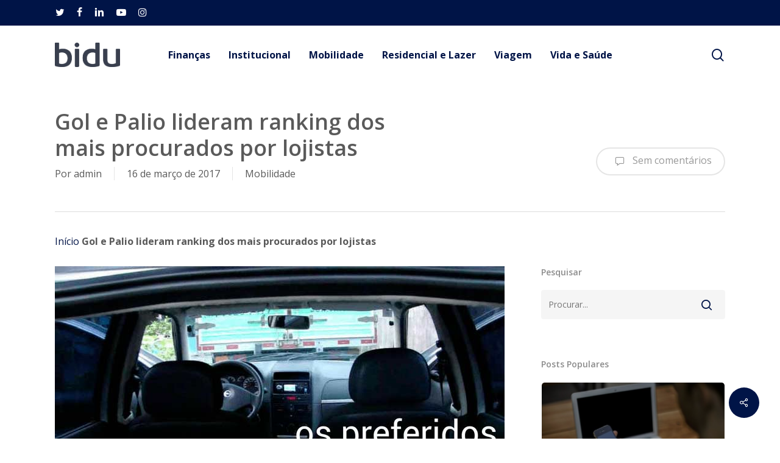

--- FILE ---
content_type: text/html; charset=UTF-8
request_url: https://blog.bidu.com.br/carros-mais-procurados-por-lojistas/
body_size: 13125
content:
<!doctype html>
<html lang="pt-BR" class="no-js">
<head>
	<meta charset="UTF-8">
	<meta name="viewport" content="width=device-width, initial-scale=1, maximum-scale=1, user-scalable=0" /><meta name='robots' content='index, follow, max-image-preview:large, max-snippet:-1, max-video-preview:-1' />
	<style>img:is([sizes="auto" i], [sizes^="auto," i]) { contain-intrinsic-size: 3000px 1500px }</style>
	
	<!-- This site is optimized with the Yoast SEO Premium plugin v22.8 (Yoast SEO v22.8) - https://yoast.com/wordpress/plugins/seo/ -->
	<title>Gol e Palio lideram ranking dos mais procurados por lojistas</title>
	<meta name="description" content="Você sabe quais são os carros mais procurados por lojistas? Isso pode te ajudar a escolher modelos com um bom custo-benefício. Veja aqui o ranking." />
	<link rel="canonical" href="https://blog.bidu.com.br/carros-mais-procurados-por-lojistas/" />
	<meta property="og:locale" content="pt_BR" />
	<meta property="og:type" content="article" />
	<meta property="og:title" content="Gol e Palio lideram ranking dos mais procurados por lojistas" />
	<meta property="og:description" content="No comércio B2B, em 2016, os carros mais procurados para estoques de lojistas foram os populares VW Gol e Fiat Palio, seguidos por Ford Fiesta, VW Fox e" />
	<meta property="og:url" content="https://blog.bidu.com.br/carros-mais-procurados-por-lojistas/" />
	<meta property="og:site_name" content="Blog Bidu Corretora" />
	<meta property="article:publisher" content="https://www.facebook.com/Bidu.Com.Br" />
	<meta property="article:published_time" content="2017-03-16T19:04:52+00:00" />
	<meta property="article:modified_time" content="2024-08-01T22:59:16+00:00" />
	<meta property="og:image" content="https://blog.bidu.com.br/wp-content/uploads/2017/03/04170606/os-preferidosdos-lojistas-1.jpg" />
	<meta property="og:image:width" content="738" />
	<meta property="og:image:height" content="400" />
	<meta property="og:image:type" content="image/jpeg" />
	<meta name="author" content="admin" />
	<meta name="twitter:card" content="summary_large_image" />
	<meta name="twitter:creator" content="@biducorretora" />
	<meta name="twitter:site" content="@biducorretora" />
	<meta name="twitter:label1" content="Escrito por" />
	<meta name="twitter:data1" content="admin" />
	<meta name="twitter:label2" content="Est. tempo de leitura" />
	<meta name="twitter:data2" content="2 minutos" />
	<script type="application/ld+json" class="yoast-schema-graph">{"@context":"https://schema.org","@graph":[{"@type":"WebPage","@id":"https://blog.bidu.com.br/carros-mais-procurados-por-lojistas/","url":"https://blog.bidu.com.br/carros-mais-procurados-por-lojistas/","name":"Gol e Palio lideram ranking dos mais procurados por lojistas","isPartOf":{"@id":"https://blog.bidu.com.br/#website"},"primaryImageOfPage":{"@id":"https://blog.bidu.com.br/carros-mais-procurados-por-lojistas/#primaryimage"},"image":{"@id":"https://blog.bidu.com.br/carros-mais-procurados-por-lojistas/#primaryimage"},"thumbnailUrl":"https://blog.bidu.com.br/wp-content/uploads/2017/03/04170606/os-preferidosdos-lojistas-1.jpg","datePublished":"2017-03-16T19:04:52+00:00","dateModified":"2024-08-01T22:59:16+00:00","author":{"@id":"https://blog.bidu.com.br/#/schema/person/47a091e9b788c5fe448d02e2d904dda0"},"description":"Você sabe quais são os carros mais procurados por lojistas? Isso pode te ajudar a escolher modelos com um bom custo-benefício. Veja aqui o ranking.","breadcrumb":{"@id":"https://blog.bidu.com.br/carros-mais-procurados-por-lojistas/#breadcrumb"},"inLanguage":"pt-BR","potentialAction":[{"@type":"ReadAction","target":["https://blog.bidu.com.br/carros-mais-procurados-por-lojistas/"]}]},{"@type":"ImageObject","inLanguage":"pt-BR","@id":"https://blog.bidu.com.br/carros-mais-procurados-por-lojistas/#primaryimage","url":"https://blog.bidu.com.br/wp-content/uploads/2017/03/04170606/os-preferidosdos-lojistas-1.jpg","contentUrl":"https://blog.bidu.com.br/wp-content/uploads/2017/03/04170606/os-preferidosdos-lojistas-1.jpg","width":738,"height":400,"caption":"Saiba quais são os carros mais procurado por lojistas"},{"@type":"BreadcrumbList","@id":"https://blog.bidu.com.br/carros-mais-procurados-por-lojistas/#breadcrumb","itemListElement":[{"@type":"ListItem","position":1,"name":"Início","item":"https://blog.bidu.com.br/"},{"@type":"ListItem","position":2,"name":"Gol e Palio lideram ranking dos mais procurados por lojistas"}]},{"@type":"WebSite","@id":"https://blog.bidu.com.br/#website","url":"https://blog.bidu.com.br/","name":"Blog Bidu Corretora","description":"Cotação e simulação de seguro online","potentialAction":[{"@type":"SearchAction","target":{"@type":"EntryPoint","urlTemplate":"https://blog.bidu.com.br/?s={search_term_string}"},"query-input":"required name=search_term_string"}],"inLanguage":"pt-BR"},{"@type":"Person","@id":"https://blog.bidu.com.br/#/schema/person/47a091e9b788c5fe448d02e2d904dda0","name":"admin","image":{"@type":"ImageObject","inLanguage":"pt-BR","@id":"https://blog.bidu.com.br/#/schema/person/image/","url":"https://secure.gravatar.com/avatar/4c957e6f265105028ea938bcb30f8e41?s=96&d=mm&r=g","contentUrl":"https://secure.gravatar.com/avatar/4c957e6f265105028ea938bcb30f8e41?s=96&d=mm&r=g","caption":"admin"},"url":"https://blog.bidu.com.br/author/admin/"}]}</script>
	<!-- / Yoast SEO Premium plugin. -->


<link rel='dns-prefetch' href='//cdn.ampproject.org' />
<link rel='dns-prefetch' href='//js.makestories.io' />
<link rel='dns-prefetch' href='//www.googletagmanager.com' />
<link rel='dns-prefetch' href='//fonts.googleapis.com' />
<link rel="alternate" type="application/rss+xml" title="Feed para Blog Bidu Corretora &raquo;" href="https://blog.bidu.com.br/feed/" />
<link rel="alternate" type="application/rss+xml" title="Feed de comentários para Blog Bidu Corretora &raquo;" href="https://blog.bidu.com.br/comments/feed/" />
<link rel="preload" href="https://blog.bidu.com.br/wp-content/themes/salient/css/fonts/icomoon.woff?v=1.4" as="font" type="font/woff" crossorigin="anonymous"><style id='classic-theme-styles-inline-css' type='text/css'>
/*! This file is auto-generated */
.wp-block-button__link{color:#fff;background-color:#32373c;border-radius:9999px;box-shadow:none;text-decoration:none;padding:calc(.667em + 2px) calc(1.333em + 2px);font-size:1.125em}.wp-block-file__button{background:#32373c;color:#fff;text-decoration:none}
</style>
<style id='global-styles-inline-css' type='text/css'>
:root{--wp--preset--aspect-ratio--square: 1;--wp--preset--aspect-ratio--4-3: 4/3;--wp--preset--aspect-ratio--3-4: 3/4;--wp--preset--aspect-ratio--3-2: 3/2;--wp--preset--aspect-ratio--2-3: 2/3;--wp--preset--aspect-ratio--16-9: 16/9;--wp--preset--aspect-ratio--9-16: 9/16;--wp--preset--color--black: #000000;--wp--preset--color--cyan-bluish-gray: #abb8c3;--wp--preset--color--white: #ffffff;--wp--preset--color--pale-pink: #f78da7;--wp--preset--color--vivid-red: #cf2e2e;--wp--preset--color--luminous-vivid-orange: #ff6900;--wp--preset--color--luminous-vivid-amber: #fcb900;--wp--preset--color--light-green-cyan: #7bdcb5;--wp--preset--color--vivid-green-cyan: #00d084;--wp--preset--color--pale-cyan-blue: #8ed1fc;--wp--preset--color--vivid-cyan-blue: #0693e3;--wp--preset--color--vivid-purple: #9b51e0;--wp--preset--gradient--vivid-cyan-blue-to-vivid-purple: linear-gradient(135deg,rgba(6,147,227,1) 0%,rgb(155,81,224) 100%);--wp--preset--gradient--light-green-cyan-to-vivid-green-cyan: linear-gradient(135deg,rgb(122,220,180) 0%,rgb(0,208,130) 100%);--wp--preset--gradient--luminous-vivid-amber-to-luminous-vivid-orange: linear-gradient(135deg,rgba(252,185,0,1) 0%,rgba(255,105,0,1) 100%);--wp--preset--gradient--luminous-vivid-orange-to-vivid-red: linear-gradient(135deg,rgba(255,105,0,1) 0%,rgb(207,46,46) 100%);--wp--preset--gradient--very-light-gray-to-cyan-bluish-gray: linear-gradient(135deg,rgb(238,238,238) 0%,rgb(169,184,195) 100%);--wp--preset--gradient--cool-to-warm-spectrum: linear-gradient(135deg,rgb(74,234,220) 0%,rgb(151,120,209) 20%,rgb(207,42,186) 40%,rgb(238,44,130) 60%,rgb(251,105,98) 80%,rgb(254,248,76) 100%);--wp--preset--gradient--blush-light-purple: linear-gradient(135deg,rgb(255,206,236) 0%,rgb(152,150,240) 100%);--wp--preset--gradient--blush-bordeaux: linear-gradient(135deg,rgb(254,205,165) 0%,rgb(254,45,45) 50%,rgb(107,0,62) 100%);--wp--preset--gradient--luminous-dusk: linear-gradient(135deg,rgb(255,203,112) 0%,rgb(199,81,192) 50%,rgb(65,88,208) 100%);--wp--preset--gradient--pale-ocean: linear-gradient(135deg,rgb(255,245,203) 0%,rgb(182,227,212) 50%,rgb(51,167,181) 100%);--wp--preset--gradient--electric-grass: linear-gradient(135deg,rgb(202,248,128) 0%,rgb(113,206,126) 100%);--wp--preset--gradient--midnight: linear-gradient(135deg,rgb(2,3,129) 0%,rgb(40,116,252) 100%);--wp--preset--font-size--small: 13px;--wp--preset--font-size--medium: 20px;--wp--preset--font-size--large: 36px;--wp--preset--font-size--x-large: 42px;--wp--preset--spacing--20: 0.44rem;--wp--preset--spacing--30: 0.67rem;--wp--preset--spacing--40: 1rem;--wp--preset--spacing--50: 1.5rem;--wp--preset--spacing--60: 2.25rem;--wp--preset--spacing--70: 3.38rem;--wp--preset--spacing--80: 5.06rem;--wp--preset--shadow--natural: 6px 6px 9px rgba(0, 0, 0, 0.2);--wp--preset--shadow--deep: 12px 12px 50px rgba(0, 0, 0, 0.4);--wp--preset--shadow--sharp: 6px 6px 0px rgba(0, 0, 0, 0.2);--wp--preset--shadow--outlined: 6px 6px 0px -3px rgba(255, 255, 255, 1), 6px 6px rgba(0, 0, 0, 1);--wp--preset--shadow--crisp: 6px 6px 0px rgba(0, 0, 0, 1);}:where(.is-layout-flex){gap: 0.5em;}:where(.is-layout-grid){gap: 0.5em;}body .is-layout-flex{display: flex;}.is-layout-flex{flex-wrap: wrap;align-items: center;}.is-layout-flex > :is(*, div){margin: 0;}body .is-layout-grid{display: grid;}.is-layout-grid > :is(*, div){margin: 0;}:where(.wp-block-columns.is-layout-flex){gap: 2em;}:where(.wp-block-columns.is-layout-grid){gap: 2em;}:where(.wp-block-post-template.is-layout-flex){gap: 1.25em;}:where(.wp-block-post-template.is-layout-grid){gap: 1.25em;}.has-black-color{color: var(--wp--preset--color--black) !important;}.has-cyan-bluish-gray-color{color: var(--wp--preset--color--cyan-bluish-gray) !important;}.has-white-color{color: var(--wp--preset--color--white) !important;}.has-pale-pink-color{color: var(--wp--preset--color--pale-pink) !important;}.has-vivid-red-color{color: var(--wp--preset--color--vivid-red) !important;}.has-luminous-vivid-orange-color{color: var(--wp--preset--color--luminous-vivid-orange) !important;}.has-luminous-vivid-amber-color{color: var(--wp--preset--color--luminous-vivid-amber) !important;}.has-light-green-cyan-color{color: var(--wp--preset--color--light-green-cyan) !important;}.has-vivid-green-cyan-color{color: var(--wp--preset--color--vivid-green-cyan) !important;}.has-pale-cyan-blue-color{color: var(--wp--preset--color--pale-cyan-blue) !important;}.has-vivid-cyan-blue-color{color: var(--wp--preset--color--vivid-cyan-blue) !important;}.has-vivid-purple-color{color: var(--wp--preset--color--vivid-purple) !important;}.has-black-background-color{background-color: var(--wp--preset--color--black) !important;}.has-cyan-bluish-gray-background-color{background-color: var(--wp--preset--color--cyan-bluish-gray) !important;}.has-white-background-color{background-color: var(--wp--preset--color--white) !important;}.has-pale-pink-background-color{background-color: var(--wp--preset--color--pale-pink) !important;}.has-vivid-red-background-color{background-color: var(--wp--preset--color--vivid-red) !important;}.has-luminous-vivid-orange-background-color{background-color: var(--wp--preset--color--luminous-vivid-orange) !important;}.has-luminous-vivid-amber-background-color{background-color: var(--wp--preset--color--luminous-vivid-amber) !important;}.has-light-green-cyan-background-color{background-color: var(--wp--preset--color--light-green-cyan) !important;}.has-vivid-green-cyan-background-color{background-color: var(--wp--preset--color--vivid-green-cyan) !important;}.has-pale-cyan-blue-background-color{background-color: var(--wp--preset--color--pale-cyan-blue) !important;}.has-vivid-cyan-blue-background-color{background-color: var(--wp--preset--color--vivid-cyan-blue) !important;}.has-vivid-purple-background-color{background-color: var(--wp--preset--color--vivid-purple) !important;}.has-black-border-color{border-color: var(--wp--preset--color--black) !important;}.has-cyan-bluish-gray-border-color{border-color: var(--wp--preset--color--cyan-bluish-gray) !important;}.has-white-border-color{border-color: var(--wp--preset--color--white) !important;}.has-pale-pink-border-color{border-color: var(--wp--preset--color--pale-pink) !important;}.has-vivid-red-border-color{border-color: var(--wp--preset--color--vivid-red) !important;}.has-luminous-vivid-orange-border-color{border-color: var(--wp--preset--color--luminous-vivid-orange) !important;}.has-luminous-vivid-amber-border-color{border-color: var(--wp--preset--color--luminous-vivid-amber) !important;}.has-light-green-cyan-border-color{border-color: var(--wp--preset--color--light-green-cyan) !important;}.has-vivid-green-cyan-border-color{border-color: var(--wp--preset--color--vivid-green-cyan) !important;}.has-pale-cyan-blue-border-color{border-color: var(--wp--preset--color--pale-cyan-blue) !important;}.has-vivid-cyan-blue-border-color{border-color: var(--wp--preset--color--vivid-cyan-blue) !important;}.has-vivid-purple-border-color{border-color: var(--wp--preset--color--vivid-purple) !important;}.has-vivid-cyan-blue-to-vivid-purple-gradient-background{background: var(--wp--preset--gradient--vivid-cyan-blue-to-vivid-purple) !important;}.has-light-green-cyan-to-vivid-green-cyan-gradient-background{background: var(--wp--preset--gradient--light-green-cyan-to-vivid-green-cyan) !important;}.has-luminous-vivid-amber-to-luminous-vivid-orange-gradient-background{background: var(--wp--preset--gradient--luminous-vivid-amber-to-luminous-vivid-orange) !important;}.has-luminous-vivid-orange-to-vivid-red-gradient-background{background: var(--wp--preset--gradient--luminous-vivid-orange-to-vivid-red) !important;}.has-very-light-gray-to-cyan-bluish-gray-gradient-background{background: var(--wp--preset--gradient--very-light-gray-to-cyan-bluish-gray) !important;}.has-cool-to-warm-spectrum-gradient-background{background: var(--wp--preset--gradient--cool-to-warm-spectrum) !important;}.has-blush-light-purple-gradient-background{background: var(--wp--preset--gradient--blush-light-purple) !important;}.has-blush-bordeaux-gradient-background{background: var(--wp--preset--gradient--blush-bordeaux) !important;}.has-luminous-dusk-gradient-background{background: var(--wp--preset--gradient--luminous-dusk) !important;}.has-pale-ocean-gradient-background{background: var(--wp--preset--gradient--pale-ocean) !important;}.has-electric-grass-gradient-background{background: var(--wp--preset--gradient--electric-grass) !important;}.has-midnight-gradient-background{background: var(--wp--preset--gradient--midnight) !important;}.has-small-font-size{font-size: var(--wp--preset--font-size--small) !important;}.has-medium-font-size{font-size: var(--wp--preset--font-size--medium) !important;}.has-large-font-size{font-size: var(--wp--preset--font-size--large) !important;}.has-x-large-font-size{font-size: var(--wp--preset--font-size--x-large) !important;}
:where(.wp-block-post-template.is-layout-flex){gap: 1.25em;}:where(.wp-block-post-template.is-layout-grid){gap: 1.25em;}
:where(.wp-block-columns.is-layout-flex){gap: 2em;}:where(.wp-block-columns.is-layout-grid){gap: 2em;}
:root :where(.wp-block-pullquote){font-size: 1.5em;line-height: 1.6;}
</style>
<link rel='stylesheet' id='wpo_min-header-0-css' href='https://blog.bidu.com.br/wp-content/cache/wpo-minify/1734358388/assets/wpo-minify-header-280f15ff.min.css' type='text/css' media='all' />
<link rel='stylesheet' id='amp-story-player-css' href='https://cdn.ampproject.org/amp-story-player-v0.css' type='text/css' media='all' />
<link rel='stylesheet' id='wpo_min-header-2-css' href='https://blog.bidu.com.br/wp-content/cache/wpo-minify/1734358388/assets/wpo-minify-header-3472976c.min.css' type='text/css' media='all' />
<script type="text/javascript" src="https://blog.bidu.com.br/wp-content/cache/wpo-minify/1734358388/assets/wpo-minify-header-f5440c18.min.js" id="wpo_min-header-0-js"></script>
<script type="text/javascript" src="https://cdn.ampproject.org/amp-story-player-v0.js" id="amp-story-player-js"></script>

<!-- Google tag (gtag.js) snippet added by Site Kit -->

<!-- Snippet do Google Analytics adicionado pelo Site Kit -->
<script type="text/javascript" src="https://www.googletagmanager.com/gtag/js?id=G-ZF9MD6PHCP" id="google_gtagjs-js" async></script>
<script type="text/javascript" id="google_gtagjs-js-after">
/* <![CDATA[ */
window.dataLayer = window.dataLayer || [];function gtag(){dataLayer.push(arguments);}
gtag("set","linker",{"domains":["blog.bidu.com.br"]});
gtag("js", new Date());
gtag("set", "developer_id.dZTNiMT", true);
gtag("config", "G-ZF9MD6PHCP");
/* ]]> */
</script>

<!-- End Google tag (gtag.js) snippet added by Site Kit -->
<link rel="https://api.w.org/" href="https://blog.bidu.com.br/wp-json/" /><link rel="alternate" title="JSON" type="application/json" href="https://blog.bidu.com.br/wp-json/wp/v2/posts/18491" /><link rel="EditURI" type="application/rsd+xml" title="RSD" href="https://blog.bidu.com.br/xmlrpc.php?rsd" />
<meta name="generator" content="WordPress 6.7.4" />
<link rel='shortlink' href='https://blog.bidu.com.br/?p=18491' />
<link rel="alternate" title="oEmbed (JSON)" type="application/json+oembed" href="https://blog.bidu.com.br/wp-json/oembed/1.0/embed?url=https%3A%2F%2Fblog.bidu.com.br%2Fcarros-mais-procurados-por-lojistas%2F" />
<link rel="alternate" title="oEmbed (XML)" type="text/xml+oembed" href="https://blog.bidu.com.br/wp-json/oembed/1.0/embed?url=https%3A%2F%2Fblog.bidu.com.br%2Fcarros-mais-procurados-por-lojistas%2F&#038;format=xml" />

<!-- This site is using AdRotate v5.12.10 to display their advertisements - https://ajdg.solutions/ -->
<!-- AdRotate CSS -->
<style type="text/css" media="screen">
	.g { margin:0px; padding:0px; overflow:hidden; line-height:1; zoom:1; }
	.g img { height:auto; }
	.g-col { position:relative; float:left; }
	.g-col:first-child { margin-left: 0; }
	.g-col:last-child { margin-right: 0; }
	.g-3 { margin:0px;  width:100%; max-width:400px; height:100%; max-height:300px; }
	@media only screen and (max-width: 480px) {
		.g-col, .g-dyn, .g-single { width:100%; margin-left:0; margin-right:0; }
	}
</style>
<!-- /AdRotate CSS -->

<meta name="generator" content="Site Kit by Google 1.128.0" /><script type="text/javascript"> var root = document.getElementsByTagName( "html" )[0]; root.setAttribute( "class", "js" ); </script><meta name="generator" content="Powered by WPBakery Page Builder - drag and drop page builder for WordPress."/>
<link rel="icon" href="https://blog.bidu.com.br/wp-content/uploads/2019/03/15173608/favicon_bidu.png" sizes="32x32" />
<link rel="icon" href="https://blog.bidu.com.br/wp-content/uploads/2019/03/15173608/favicon_bidu.png" sizes="192x192" />
<link rel="apple-touch-icon" href="https://blog.bidu.com.br/wp-content/uploads/2019/03/15173608/favicon_bidu.png" />
<meta name="msapplication-TileImage" content="https://blog.bidu.com.br/wp-content/uploads/2019/03/15173608/favicon_bidu.png" />
<noscript><style> .wpb_animate_when_almost_visible { opacity: 1; }</style></noscript></head><body class="post-template-default single single-post postid-18491 single-format-standard material wpb-js-composer js-comp-ver-6.6.0 vc_responsive" data-footer-reveal="false" data-footer-reveal-shadow="none" data-header-format="centered-menu" data-body-border="off" data-boxed-style="" data-header-breakpoint="1000" data-dropdown-style="minimal" data-cae="easeOutCubic" data-cad="750" data-megamenu-width="contained" data-aie="none" data-ls="fancybox" data-apte="standard" data-hhun="0" data-fancy-form-rcs="default" data-form-style="default" data-form-submit="regular" data-is="minimal" data-button-style="rounded_shadow" data-user-account-button="false" data-flex-cols="true" data-col-gap="default" data-header-inherit-rc="false" data-header-search="true" data-animated-anchors="true" data-ajax-transitions="false" data-full-width-header="false" data-slide-out-widget-area="true" data-slide-out-widget-area-style="slide-out-from-right-hover" data-user-set-ocm="off" data-loading-animation="none" data-bg-header="false" data-responsive="1" data-ext-responsive="true" data-ext-padding="90" data-header-resize="1" data-header-color="custom" data-transparent-header="false" data-cart="false" data-remove-m-parallax="" data-remove-m-video-bgs="" data-m-animate="0" data-force-header-trans-color="light" data-smooth-scrolling="0" data-permanent-transparent="false" >
	
	<script type="text/javascript">
	 (function(window, document) {

		 if(navigator.userAgent.match(/(Android|iPod|iPhone|iPad|BlackBerry|IEMobile|Opera Mini)/)) {
			 document.body.className += " using-mobile-browser mobile ";
		 }

		 if( !("ontouchstart" in window) ) {

			 var body = document.querySelector("body");
			 var winW = window.innerWidth;
			 var bodyW = body.clientWidth;

			 if (winW > bodyW + 4) {
				 body.setAttribute("style", "--scroll-bar-w: " + (winW - bodyW - 4) + "px");
			 } else {
				 body.setAttribute("style", "--scroll-bar-w: 0px");
			 }
		 }

	 })(window, document);
   </script><a href="#ajax-content-wrap" class="nectar-skip-to-content">Skip to main content</a><div class="ocm-effect-wrap"><div class="ocm-effect-wrap-inner">	
	<div id="header-space"  data-header-mobile-fixed='1'></div> 
	
		<div id="header-outer" data-has-menu="true" data-has-buttons="yes" data-header-button_style="default" data-using-pr-menu="false" data-mobile-fixed="1" data-ptnm="false" data-lhe="animated_underline" data-user-set-bg="#ffffff" data-format="centered-menu" data-permanent-transparent="false" data-megamenu-rt="0" data-remove-fixed="0" data-header-resize="1" data-cart="false" data-transparency-option="0" data-box-shadow="large" data-shrink-num="6" data-using-secondary="1" data-using-logo="1" data-logo-height="40" data-m-logo-height="40" data-padding="28" data-full-width="false" data-condense="false" >
			
	<div id="header-secondary-outer" class="centered-menu" data-mobile="default" data-remove-fixed="0" data-lhe="animated_underline" data-secondary-text="false" data-full-width="false" data-mobile-fixed="1" data-permanent-transparent="false" >
		<div class="container">
			<nav>
				<ul id="social"><li><a target="_blank" rel="noopener" href="https://twitter.com/biducorretora"><span class="screen-reader-text">twitter</span><i class="fa fa-twitter" aria-hidden="true"></i> </a></li><li><a target="_blank" rel="noopener" href="https://www.facebook.com/BiduSeguros/"><span class="screen-reader-text">facebook</span><i class="fa fa-facebook" aria-hidden="true"></i> </a></li><li><a target="_blank" rel="noopener" href="https://br.linkedin.com/company/bidu"><span class="screen-reader-text">linkedin</span><i class="fa fa-linkedin" aria-hidden="true"></i> </a></li><li><a target="_blank" rel="noopener" href="https://www.youtube.com/user/tvbidu"><span class="screen-reader-text">youtube</span><i class="fa fa-youtube-play" aria-hidden="true"></i> </a></li><li><a target="_blank" rel="noopener" href="https://www.instagram.com/biduseguros/"><span class="screen-reader-text">instagram</span><i class="fa fa-instagram" aria-hidden="true"></i> </a></li></ul>				
			</nav>
		</div>
	</div>
	

<div id="search-outer" class="nectar">
	<div id="search">
		<div class="container">
			 <div id="search-box">
				 <div class="inner-wrap">
					 <div class="col span_12">
						  <form role="search" action="https://blog.bidu.com.br/" method="GET">
														 <input type="text" name="s"  value="" aria-label="Procurar" placeholder="Procurar" />
							 
						<span>Clique em &quot;Enter&quot; para pesquisar ou ESC para fechar</span>
												</form>
					</div><!--/span_12-->
				</div><!--/inner-wrap-->
			 </div><!--/search-box-->
			 <div id="close"><a href="#"><span class="screen-reader-text">Close Search</span>
				<span class="close-wrap"> <span class="close-line close-line1"></span> <span class="close-line close-line2"></span> </span>				 </a></div>
		 </div><!--/container-->
	</div><!--/search-->
</div><!--/search-outer-->

<header id="top">
	<div class="container">
		<div class="row">
			<div class="col span_3">
								<a id="logo" href="https://blog.bidu.com.br" data-supplied-ml-starting-dark="false" data-supplied-ml-starting="false" data-supplied-ml="false" >
					<img class="stnd skip-lazy default-logo dark-version" width="1005" height="374" alt="Blog Bidu Corretora" src="https://blog.bidu.com.br/wp-content/uploads/2015/12/31095614/logo-bidu.png" srcset="https://blog.bidu.com.br/wp-content/uploads/2015/12/31095614/logo-bidu.png 1x, https://blog.bidu.com.br/wp-content/uploads/2015/12/31095614/logo-bidu.png 2x" />				</a>
							</div><!--/span_3-->

			<div class="col span_9 col_last">
									<div class="nectar-mobile-only mobile-header"><div class="inner"></div></div>
									<a class="mobile-search" href="#searchbox"><span class="nectar-icon icon-salient-search" aria-hidden="true"></span><span class="screen-reader-text">search</span></a>
														<div class="slide-out-widget-area-toggle mobile-icon slide-out-from-right-hover" data-custom-color="false" data-icon-animation="simple-transform">
						<div> <a href="#sidewidgetarea" aria-label="Menu de navegação
" aria-expanded="false" class="closed">
							<span class="screen-reader-text">Menu</span><span aria-hidden="true"> <i class="lines-button x2"> <i class="lines"></i> </i> </span>
						</a></div>
					</div>
				
									<nav>
													<ul class="sf-menu">
								<li id="menu-item-51962" class="menu-item menu-item-type-taxonomy menu-item-object-category nectar-regular-menu-item menu-item-51962"><a href="https://blog.bidu.com.br/financas/"><span class="menu-title-text">Finanças</span></a></li>
<li id="menu-item-51963" class="menu-item menu-item-type-taxonomy menu-item-object-category nectar-regular-menu-item menu-item-51963"><a href="https://blog.bidu.com.br/institucional/"><span class="menu-title-text">Institucional</span></a></li>
<li id="menu-item-51964" class="menu-item menu-item-type-taxonomy menu-item-object-category current-post-ancestor current-menu-parent current-post-parent nectar-regular-menu-item menu-item-51964"><a href="https://blog.bidu.com.br/mobilidade/"><span class="menu-title-text">Mobilidade</span></a></li>
<li id="menu-item-51965" class="menu-item menu-item-type-taxonomy menu-item-object-category nectar-regular-menu-item menu-item-51965"><a href="https://blog.bidu.com.br/residencial-e-lazer-bidu-corretora-de-seguros/"><span class="menu-title-text">Residencial e Lazer</span></a></li>
<li id="menu-item-51966" class="menu-item menu-item-type-taxonomy menu-item-object-category nectar-regular-menu-item menu-item-51966"><a href="https://blog.bidu.com.br/viagem/"><span class="menu-title-text">Viagem</span></a></li>
<li id="menu-item-51967" class="menu-item menu-item-type-taxonomy menu-item-object-category nectar-regular-menu-item menu-item-51967"><a href="https://blog.bidu.com.br/vida-e-saude/"><span class="menu-title-text">Vida e Saúde</span></a></li>
							</ul>
													<ul class="buttons sf-menu" data-user-set-ocm="off">

								<li id="search-btn"><div><a href="#searchbox"><span class="icon-salient-search" aria-hidden="true"></span><span class="screen-reader-text">search</span></a></div> </li>
							</ul>
						
					</nav>

					<div class="logo-spacing" data-using-image="true"><img class="hidden-logo" alt="Blog Bidu Corretora" width="1005" height="374" src="https://blog.bidu.com.br/wp-content/uploads/2015/12/31095614/logo-bidu.png" /></div>
				</div><!--/span_9-->

				
			</div><!--/row-->
					</div><!--/container-->
	</header>		
	</div>
		<div id="ajax-content-wrap">


<div class="container-wrap" data-midnight="dark" data-remove-post-date="0" data-remove-post-author="0" data-remove-post-comment-number="0">
	<div class="container main-content">

		
	  <div class="row heading-title hentry" data-header-style="default">
		<div class="col span_12 section-title blog-title">
						  <h1 class="entry-title">Gol e Palio lideram ranking dos mais procurados por lojistas</h1>

						<div id="single-below-header" data-hide-on-mobile="false">
				<span class="meta-author vcard author"><span class="fn"><span class="author-leading">Por</span> <a href="https://blog.bidu.com.br/author/admin/" title="Posts de admin" rel="author">admin</a></span></span><span class="meta-date date published">16 de março de 2017</span><span class="meta-date date updated rich-snippet-hidden">agosto 1st, 2024</span><span class="meta-category"><a href="https://blog.bidu.com.br/mobilidade/">Mobilidade</a></span>			</div><!--/single-below-header-->
					<div id="single-meta">

				<div class="meta-comment-count">
				  <a href="https://blog.bidu.com.br/carros-mais-procurados-por-lojistas/#respond"><i class="icon-default-style steadysets-icon-chat-3"></i> Sem comentários
</a>
				</div>

					
			</div><!--/single-meta-->

					</div><!--/section-title-->
	  </div><!--/row-->

	
		<div class="row">

			<p id="breadcrumbs" class="yoast"><span><span><a href="https://blog.bidu.com.br/"><span class="icon-house home" title="Início"><span class="hide">Início</span></span></a></span>  <span class="breadcrumb_last" aria-current="page"><strong>Gol e Palio lideram ranking dos mais procurados por lojistas</strong></span></span></p>
			<div class="post-area col  span_9" role="main">

			
<article id="post-18491" class="post-18491 post type-post status-publish format-standard has-post-thumbnail category-mobilidade tag-auto tag-topo">
  
  <div class="inner-wrap">

		<div class="post-content" data-hide-featured-media="0">
      
        <span class="post-featured-img"><img width="738" height="400" src="https://blog.bidu.com.br/wp-content/uploads/2017/03/04170606/os-preferidosdos-lojistas-1.jpg" class="attachment-full size-full wp-post-image" alt="carros mais procurado por lojistas" title="" decoding="async" fetchpriority="high" /></span><div class="content-inner"><p>No comércio B2B, em 2016, os carros mais procurados para estoques de lojistas foram os populares <a href="https://www.bidu.com.br/seguro-auto/volkswagen-gol/">VW Gol</a> e <a href="https://www.bidu.com.br/seguro-auto/fiat-palio/">Fiat Palio</a>, seguidos por <a href="https://www.bidu.com.br/seguro-auto/ford-fiesta/">Ford Fiesta</a>, VW <a href="https://www.bidu.com.br/seguro-auto/volkswagen-fox/">Fox </a>e <a href="https://www.bidu.com.br/seguro-auto/chevrolet-celta/">Chevrolet Celta</a>.</p>
<p>Um levantamento realizado pela AutoAvaliar, uma plataforma utilizada no país por cerca de 1,5 mil concessionárias e aproximadamente 20 mil revendedores, demonstrou que são esses os automóveis mais procurados pelos lojistas na hora de suprir o estoque e a oferta.</p>
<p>Tendo em mãos a informação sobre volume de comercialização, o levantamento é realizado. Isso porque cada concessionária cadastrada anuncia, pela plataforma, quais são os carros disponíveis para repasse. Em seguida, os lojistas arrematam aqueles de que precisam para as vendas. Tudo isso por meio de pregão online.</p>
<p>Para ter uma ideia, só no ano passado, 55 mil veículos foram anunciados por meio desse canal, e aproximadamente 32 mil carros foram arrematados. Impressionante esses números, você não acha? Tudo ali, pela internet.</p>
<p>No volume total, de negociações realizadas, a AutoAvaliar identificou que as vendas chegaram a um total de R$ 4,9 bilhões. Com isso, triplicou o crescimento se comparado a 2015. E sabe quanto as pessoas estão investindo nessas transações? Em 2016, a média ficou em torno de R$ 22,5 mil por veículo.</p>
<h2>Modelos mais procurados por lojistas</h2>
<p>Confira agora o ranking dos 10 carros mais procurados por lojistas no último ano:</p>
<table class=" aligncenter" style="height: 666px; width: 679px;">
<tbody>
<tr style="height: 51.8125px;">
<td style="width: 218px; height: 51.8125px;"><strong>MARCA</strong></td>
<td style="width: 210px; height: 51.8125px;"><strong>MODELO</strong></td>
<td style="width: 195px; height: 51.8125px;"><strong>TICKET MÉDIO</strong></td>
</tr>
<tr style="height: 40px;">
<td style="width: 218px; height: 56px;">VOLKSWAGEN</td>
<td style="width: 210px; height: 56px;">GOL</td>
<td style="width: 195px; height: 56px;">R$14.915,00</td>
</tr>
<tr style="height: 56px;">
<td style="width: 218px; height: 56px;">FIAR</td>
<td style="width: 210px; height: 56px;">PALIO</td>
<td style="width: 195px; height: 56px;">R$15.925,00</td>
</tr>
<tr style="height: 56px;">
<td style="width: 218px; height: 56px;">FORD</td>
<td style="width: 210px; height: 56px;">FIESTA</td>
<td style="width: 195px; height: 56px;">R$ 17.758,00</td>
</tr>
<tr style="height: 56px;">
<td style="width: 218px; height: 56px;">VOLKSWAGEN</td>
<td style="width: 210px; height: 56px;">FOX</td>
<td style="width: 195px; height: 56px;">R$ 18.551,00</td>
</tr>
<tr style="height: 57px;">
<td style="width: 218px; height: 57px;">CHEVROLET</td>
<td style="width: 210px; height: 57px;">CELTA</td>
<td style="width: 195px; height: 57px;">R$ 12.310,00</td>
</tr>
<tr style="height: 57px;">
<td style="width: 218px; height: 57px;">RENAULT</td>
<td style="width: 210px; height: 57px;">SANDERO</td>
<td style="width: 195px; height: 57px;">R$ 18.850,00</td>
</tr>
<tr style="height: 57px;">
<td style="width: 218px; height: 57px;">CITROEN</td>
<td style="width: 210px; height: 57px;">C3</td>
<td style="width: 195px; height: 57px;">R$ 18.205,00</td>
</tr>
<tr style="height: 57px;">
<td style="width: 218px; height: 57px;">HYUNDAI</td>
<td style="width: 210px; height: 57px;">TUCSON</td>
<td style="width: 195px; height: 57px;">R$ 30.720,00</td>
</tr>
<tr style="height: 57px;">
<td style="width: 218px; height: 57px;">FIAT</td>
<td style="width: 210px; height: 57px;">UNO</td>
<td style="width: 195px; height: 57px;">R$ 15.077,00</td>
</tr>
<tr style="height: 57px;">
<td style="width: 218px; height: 57px;">PEUGEOT</td>
<td style="width: 210px; height: 57px;">207</td>
<td style="width: 195px; height: 57px;">R$ 15.413,00</td>
</tr>
</tbody>
</table>
<p>A AutoAvaliar pertence ao Grupo MegaDealer e está no mercado automotivo internacional há 20 anos. A plataforma integra concessionárias e revendedores de um jeito prático e lucrativo. Ajuda a gerir o estoque de seminovos, automotiva e digitaliza todo o sistema de venda de repasse.</p>
<h2>Do outro lado</h2>
<p>Se você vai comprar um carro, compreender quais são os carros seminovos mais comprados pelas lojas de revenda pode te ajudar, e muito, a decidir quais veículos possuem melhor custo-benefício. Isso porque te permite ter uma ideia de quais carros aliam duas questões que podem ser muito importantes: preço e custo de manutenção.</p>
<p>Conheça no nosso post <a href="https://www.bidu.com.br/seguro-auto/carros-com-o-melhor-custo-beneficio/">carros com o melhor custo-benefício</a>. E não esqueça: <a href="https://www.bidu.com.br/seguro-auto/carro-quebrou-na-via/">carro parou na via</a>? O seguro auto te dá uma mãozinha!</p>
<div class="post-tags"><h4>Tags:</h4><a href="https://blog.bidu.com.br/tag/auto/" rel="tag">auto</a><a href="https://blog.bidu.com.br/tag/topo/" rel="tag">topo</a><div class="clear"></div></div> </div>        
      </div><!--/post-content-->
      
    </div><!--/inner-wrap-->
    
</article>
<div id="author-bio" class="" data-has-tags="true">

	<div class="span_12">

	<img alt='admin' src='https://secure.gravatar.com/avatar/4c957e6f265105028ea938bcb30f8e41?s=80&#038;d=mm&#038;r=g' srcset='https://secure.gravatar.com/avatar/4c957e6f265105028ea938bcb30f8e41?s=160&#038;d=mm&#038;r=g 2x' class='avatar avatar-80 photo' height='80' width='80' decoding='async'/>	<div id="author-info">

	  <h3 class="nectar-link-underline-effect"><span></span>

		<a href="https://blog.bidu.com.br/author/admin/">admin</a>		</h3>
	  <p></p>

	</div>

	
	<div class="clear"></div>

	</div><!--/span_12-->

</div><!--/author-bio-->

		</div><!--/post-area-->

			
				<div id="sidebar" data-nectar-ss="1" class="col span_3 col_last">
					<div id="search-12" class="widget widget_search"><h4>Pesquisar</h4><form role="search" method="get" class="search-form" action="https://blog.bidu.com.br/">
	<input type="text" class="search-field" placeholder="Procurar..." value="" name="s" title="Procurar por:" />
	<button type="submit" class="search-widget-btn"><span class="normal icon-salient-search" aria-hidden="true"></span><span class="text">Procurar</span></button>
</form></div><div id="adrotate_widgets-11" class="widget adrotate_widgets"><!-- Erro, o Anúncio não está disponível neste momento devido às restrições de agendamento/geolocalização! --></div><div id="adrotate_widgets-13" class="widget adrotate_widgets"><!-- Erro, o Anúncio não está disponível neste momento devido às restrições de agendamento/geolocalização! --></div><div id="nectar_popular_posts-2" class="widget nectar_popular_posts_widget"><h4>Posts Populares</h4><ul class="nectar_blog_posts_popular nectar_widget" data-style="hover-featured-image"><li class="has-img"><a href="https://blog.bidu.com.br/reembolso-unimed/"> <div class="popular-featured-img" style="background-image: url(https://blog.bidu.com.br/wp-content/uploads/2019/03/06144744/reembolso-unimed-e1718298857819-600x403.jpg);"></div><span class="meta-wrap"><span class="post-title">Como pedir reembolso na Unimed?</span> <span class="post-date">6 de março de 2019</span></span></a></li><li class="has-img"><a href="https://blog.bidu.com.br/hospitais-unimed-sao-paulo/"> <div class="popular-featured-img" style="background-image: url(https://blog.bidu.com.br/wp-content/uploads/2018/12/07143345/unimed_ambulancia-e1718228778385-600x403.jpg);"></div><span class="meta-wrap"><span class="post-title">Quais hospitais atendem a Unimed em São Paulo?</span> <span class="post-date">7 de dezembro de 2018</span></span></a></li><li class="has-img"><a href="https://blog.bidu.com.br/modelo-de-recurso-de-multa/"> <div class="popular-featured-img" style="background-image: url(https://blog.bidu.com.br/wp-content/uploads/2017/12/08105632/transito-e1718664736143-600x403.jpg);"></div><span class="meta-wrap"><span class="post-title">Modelo de recurso de multa</span> <span class="post-date">6 de fevereiro de 2018</span></span></a></li><li class="has-img"><a href="https://blog.bidu.com.br/fiz-um-emprestimo-e-nao-paguei/"> <div class="popular-featured-img" style="background-image: url(https://blog.bidu.com.br/wp-content/uploads/2024/06/divida-e1718229565746-600x403.jpg);"></div><span class="meta-wrap"><span class="post-title">Fiz um empréstimo e não paguei. E agora?</span> <span class="post-date">19 de junho de 2018</span></span></a></li><li class="has-img"><a href="https://blog.bidu.com.br/unimed-cobre-cirurgia-plastica/"> <div class="popular-featured-img" style="background-image: url(https://blog.bidu.com.br/wp-content/uploads/2019/02/05114953/unimed-plastica-e1718663921341-600x403.jpg);"></div><span class="meta-wrap"><span class="post-title">Cirurgia Plástica: o plano de saúde da Unimed tem cobertura?</span> <span class="post-date">5 de fevereiro de 2019</span></span></a></li></ul></div><div id="block-4" class="widget widget_block widget_text">
<p></p>
</div>				</div><!--/sidebar-->

			
		</div><!--/row-->

		<div class="row">

			<div data-post-header-style="default" class="blog_next_prev_buttons vc_row-fluid wpb_row full-width-content standard_section" data-style="fullwidth_next_prev" data-midnight="light"><ul class="controls"><li class="previous-post "><div class="post-bg-img" data-nectar-img-src="https://blog.bidu.com.br/wp-content/uploads/2017/03/22135421/Ponte-de-sa%CC%83o-fransciso1.jpg"></div><a href="https://blog.bidu.com.br/bidu-pelo-mundo-san-francisco/" aria-label="Bidu pelo mundo: San Francisco"></a><h3><span>Postagem anterior
</span><span class="text">Bidu pelo mundo: San Francisco
						 <svg class="next-arrow" aria-hidden="true" xmlns="http://www.w3.org/2000/svg" xmlns:xlink="http://www.w3.org/1999/xlink" viewBox="0 0 39 12"><line class="top" x1="23" y1="-0.5" x2="29.5" y2="6.5" stroke="#ffffff;"></line><line class="bottom" x1="23" y1="12.5" x2="29.5" y2="5.5" stroke="#ffffff;"></line></svg><span class="line"></span></span></h3></li><li class="next-post "><div class="post-bg-img" data-nectar-img-src="https://blog.bidu.com.br/wp-content/uploads/2017/03/23105342/CARRO-AUTO%CC%82NOMO-DA%CC%81-SONO-zZzZ-1.jpg"></div><a href="https://blog.bidu.com.br/carro-autonomo-da-sono/" aria-label="Carro autônomo dá sono?"></a><h3><span>Próxima postagem
</span><span class="text">Carro autônomo dá sono?
						 <svg class="next-arrow" aria-hidden="true" xmlns="http://www.w3.org/2000/svg" xmlns:xlink="http://www.w3.org/1999/xlink" viewBox="0 0 39 12"><line class="top" x1="23" y1="-0.5" x2="29.5" y2="6.5" stroke="#ffffff;"></line><line class="bottom" x1="23" y1="12.5" x2="29.5" y2="5.5" stroke="#ffffff;"></line></svg><span class="line"></span></span></h3></li></ul>
			 </div>

			 <div class="row vc_row-fluid full-width-section related-post-wrap" data-using-post-pagination="true" data-midnight="dark"> <div class="row-bg-wrap"><div class="row-bg"></div></div> <h3 class="related-title ">Postagens Relacionadas
</h3><div class="row span_12 blog-recent related-posts columns-3" data-style="material" data-color-scheme="light">
					 <div class="col span_4">
						 <div class="inner-wrap post-58327 post type-post status-publish format-standard has-post-thumbnail category-mobilidade">

							 <a href="https://blog.bidu.com.br/proteger-moto-contra-roubo/" class="img-link"><span class="post-featured-img"><img class="nectar-lazy skip-lazy" height="403" width="600" alt="DPVAT moto" data-nectar-img-src="https://blog.bidu.com.br/wp-content/uploads/2020/01/13131123/DPVAT-moto-e1718031714804-600x403.jpg"  src="data:image/svg+xml;charset=utf-8,%3Csvg%20xmlns%3D'http%3A%2F%2Fwww.w3.org%2F2000%2Fsvg'%20viewBox%3D'0%200%20600%20403'%2F%3E" /></span></a>
							 <span class="meta-category"><a class="mobilidade" href="https://blog.bidu.com.br/mobilidade/">Mobilidade</a></span>
							 <a class="entire-meta-link" href="https://blog.bidu.com.br/proteger-moto-contra-roubo/" aria-label="Formas de proteger minha moto contra roubo"></a>

							 <div class="article-content-wrap">
								 <div class="post-header">
									 <span class="meta">
										 									 </span>
									 <h3 class="title">Formas de proteger minha moto contra roubo</h3>
									 								 </div><!--/post-header-->

								 <div class="grav-wrap"><img alt='Redação Bidu' src='https://secure.gravatar.com/avatar/37bbe8caf9eec8675b98390d33d51419?s=70&#038;d=mm&#038;r=g' srcset='https://secure.gravatar.com/avatar/37bbe8caf9eec8675b98390d33d51419?s=140&#038;d=mm&#038;r=g 2x' class='avatar avatar-70 photo' height='70' width='70' decoding='async'/><div class="text"> <a href="https://blog.bidu.com.br/author/viviane-tella/">Redação Bidu</a><span>24 de março de 2025</span></div></div>							 </div>

							 
						 </div>
					 </div>
					 
					 <div class="col span_4">
						 <div class="inner-wrap post-57772 post type-post status-publish format-standard has-post-thumbnail category-mobilidade tag-moto tag-topo">

							 <a href="https://blog.bidu.com.br/moto-leve/" class="img-link"><span class="post-featured-img"><img class="nectar-lazy skip-lazy" height="403" width="600" alt="moto leve" data-nectar-img-src="https://blog.bidu.com.br/wp-content/uploads/2022/10/ff84f857-moto-leve-e1718128470845-600x403.jpg"  src="data:image/svg+xml;charset=utf-8,%3Csvg%20xmlns%3D'http%3A%2F%2Fwww.w3.org%2F2000%2Fsvg'%20viewBox%3D'0%200%20600%20403'%2F%3E" /></span></a>
							 <span class="meta-category"><a class="mobilidade" href="https://blog.bidu.com.br/mobilidade/">Mobilidade</a></span>
							 <a class="entire-meta-link" href="https://blog.bidu.com.br/moto-leve/" aria-label="As cinco motos leves mais baratas de 2024"></a>

							 <div class="article-content-wrap">
								 <div class="post-header">
									 <span class="meta">
										 									 </span>
									 <h3 class="title">As cinco motos leves mais baratas de 2024</h3>
									 								 </div><!--/post-header-->

								 <div class="grav-wrap"><img alt='Redação Bidu' src='https://secure.gravatar.com/avatar/37bbe8caf9eec8675b98390d33d51419?s=70&#038;d=mm&#038;r=g' srcset='https://secure.gravatar.com/avatar/37bbe8caf9eec8675b98390d33d51419?s=140&#038;d=mm&#038;r=g 2x' class='avatar avatar-70 photo' height='70' width='70' decoding='async'/><div class="text"> <a href="https://blog.bidu.com.br/author/viviane-tella/">Redação Bidu</a><span>12 de março de 2025</span></div></div>							 </div>

							 
						 </div>
					 </div>
					 
					 <div class="col span_4">
						 <div class="inner-wrap post-7397 post type-post status-publish format-standard has-post-thumbnail category-mobilidade tag-auto tag-fotografia tag-topo">

							 <a href="https://blog.bidu.com.br/quer-andar-de-carro-velho-entao-cuidado-ele-pode-causar-mais-acidentes/" class="img-link"><span class="post-featured-img"><img class="nectar-lazy skip-lazy" height="403" width="600" alt="Carro velho pode causar mais acidentes de transito" data-nectar-img-src="https://blog.bidu.com.br/wp-content/uploads/2015/11/21153439/carro-velho.jpg"  src="data:image/svg+xml;charset=utf-8,%3Csvg%20xmlns%3D'http%3A%2F%2Fwww.w3.org%2F2000%2Fsvg'%20viewBox%3D'0%200%20600%20403'%2F%3E" /></span></a>
							 <span class="meta-category"><a class="mobilidade" href="https://blog.bidu.com.br/mobilidade/">Mobilidade</a></span>
							 <a class="entire-meta-link" href="https://blog.bidu.com.br/quer-andar-de-carro-velho-entao-cuidado-ele-pode-causar-mais-acidentes/" aria-label="Quer andar de carro velho? Então cuidado: ele pode causar mais acidentes!"></a>

							 <div class="article-content-wrap">
								 <div class="post-header">
									 <span class="meta">
										 									 </span>
									 <h3 class="title">Quer andar de carro velho? Então cuidado: ele pode causar mais acidentes!</h3>
									 								 </div><!--/post-header-->

								 <div class="grav-wrap"><img alt='admin' src='https://secure.gravatar.com/avatar/4c957e6f265105028ea938bcb30f8e41?s=70&#038;d=mm&#038;r=g' srcset='https://secure.gravatar.com/avatar/4c957e6f265105028ea938bcb30f8e41?s=140&#038;d=mm&#038;r=g 2x' class='avatar avatar-70 photo' height='70' width='70' decoding='async'/><div class="text"> <a href="https://blog.bidu.com.br/author/admin/">admin</a><span>20 de fevereiro de 2025</span></div></div>							 </div>

							 
						 </div>
					 </div>
					 </div></div>
			<div class="comments-section" data-author-bio="true">
				
<div class="comment-wrap " data-midnight="dark" data-comments-open="false">


			<!-- If comments are closed. -->
		<!--<p class="nocomments">Comments are closed.</p>-->

	


</div>			</div>

		</div><!--/row-->

	</div><!--/container main-content-->
	</div><!--/container-wrap-->

<div class="nectar-social fixed" data-position="" data-rm-love="0" data-color-override="override"><a href="#"><i class="icon-default-style steadysets-icon-share"></i></a><div class="nectar-social-inner"><a class='facebook-share nectar-sharing' href='#' title='Compartilhar isso'> <i class='fa fa-facebook'></i> <span class='social-text'>Compartilhar</span> </a><a class='twitter-share nectar-sharing' href='#' title='Tweet this'> <i class='fa fa-twitter'></i> <span class='social-text'>Tweet</span> </a><a class='linkedin-share nectar-sharing' href='#' title='Compartilhar isso'> <i class='fa fa-linkedin'></i> <span class='social-text'>Compartilhar</span> </a><a class='pinterest-share nectar-sharing' href='#' title='Pin this'> <i class='fa fa-pinterest'></i> <span class='social-text'>Pin</span> </a></div></div>
<div id="footer-outer" data-midnight="light" data-cols="4" data-custom-color="true" data-disable-copyright="false" data-matching-section-color="false" data-copyright-line="false" data-using-bg-img="false" data-bg-img-overlay="1.0" data-full-width="false" data-using-widget-area="true" data-link-hover="underline">
	
		
	<div id="footer-widgets" data-has-widgets="false" data-cols="4">
		
		<div class="container">
			
						
			<div class="row">
				
								
				<div class="col span_3">
												<div class="widget">			
							</div>
											</div>
					
											
						<div class="col span_3">
																<div class="widget">			
									</div>
																
							</div>
							
												
						
													<div class="col span_3">
																		<div class="widget">			
										</div>		   
																		
								</div>
														
															<div class="col span_3">
																				<div class="widget">		
											</div>
																				
									</div>
																
							</div>
													</div><!--/container-->
					</div><!--/footer-widgets-->
					
					
  <div class="row" id="copyright" data-layout="default">
	
	<div class="container">
	   
				<div class="col span_5">
		   
			<p>&copy; 2025 Blog Bidu Corretora. </p>
		</div><!--/span_5-->
			   
	  <div class="col span_7 col_last">
      <ul class="social">
        <li><a target="_blank" rel="noopener" href="https://twitter.com/biducorretora"><span class="screen-reader-text">twitter</span><i class="fa fa-twitter" aria-hidden="true"></i></a></li><li><a target="_blank" rel="noopener" href="https://www.facebook.com/BiduSeguros/"><span class="screen-reader-text">facebook</span><i class="fa fa-facebook" aria-hidden="true"></i></a></li><li><a target="_blank" rel="noopener" href="https://br.linkedin.com/company/bidu"><span class="screen-reader-text">linkedin</span><i class="fa fa-linkedin" aria-hidden="true"></i></a></li><li><a target="_blank" rel="noopener" href="https://www.youtube.com/user/tvbidu"><span class="screen-reader-text">youtube</span><i class="fa fa-youtube-play" aria-hidden="true"></i></a></li><li><a target="_blank" rel="noopener" href="https://www.instagram.com/biduseguros/"><span class="screen-reader-text">instagram</span><i class="fa fa-instagram" aria-hidden="true"></i></a></li>      </ul>
	  </div><!--/span_7-->
    
	  	
	</div><!--/container-->
  </div><!--/row-->
		
</div><!--/footer-outer-->


	<div id="slide-out-widget-area-bg" class="slide-out-from-right-hover dark">
				</div>

		<div id="slide-out-widget-area" class="slide-out-from-right-hover" data-dropdown-func="separate-dropdown-parent-link" data-back-txt="Voltar">

			<div class="inner-wrap">
			<div class="inner" data-prepend-menu-mobile="false">

				<a class="slide_out_area_close" href="#"><span class="screen-reader-text">Close Menu</span>
					<span class="close-wrap"> <span class="close-line close-line1"></span> <span class="close-line close-line2"></span> </span>				</a>


									<div class="off-canvas-menu-container mobile-only" role="navigation">

						
						<ul class="menu">
							<li class="menu-item menu-item-type-taxonomy menu-item-object-category menu-item-51962"><a href="https://blog.bidu.com.br/financas/">Finanças</a></li>
<li class="menu-item menu-item-type-taxonomy menu-item-object-category menu-item-51963"><a href="https://blog.bidu.com.br/institucional/">Institucional</a></li>
<li class="menu-item menu-item-type-taxonomy menu-item-object-category current-post-ancestor current-menu-parent current-post-parent menu-item-51964"><a href="https://blog.bidu.com.br/mobilidade/">Mobilidade</a></li>
<li class="menu-item menu-item-type-taxonomy menu-item-object-category menu-item-51965"><a href="https://blog.bidu.com.br/residencial-e-lazer-bidu-corretora-de-seguros/">Residencial e Lazer</a></li>
<li class="menu-item menu-item-type-taxonomy menu-item-object-category menu-item-51966"><a href="https://blog.bidu.com.br/viagem/">Viagem</a></li>
<li class="menu-item menu-item-type-taxonomy menu-item-object-category menu-item-51967"><a href="https://blog.bidu.com.br/vida-e-saude/">Vida e Saúde</a></li>

						</ul>

						<ul class="menu secondary-header-items">
													</ul>
					</div>
					
				</div>

				<div class="bottom-meta-wrap"><ul class="off-canvas-social-links mobile-only"><li><a target="_blank" rel="noopener" href="https://twitter.com/biducorretora"><span class="screen-reader-text">twitter</span><i class="fa fa-twitter" aria-hidden="true"></i> </a></li><li><a target="_blank" rel="noopener" href="https://www.facebook.com/BiduSeguros/"><span class="screen-reader-text">facebook</span><i class="fa fa-facebook" aria-hidden="true"></i> </a></li><li><a target="_blank" rel="noopener" href="https://br.linkedin.com/company/bidu"><span class="screen-reader-text">linkedin</span><i class="fa fa-linkedin" aria-hidden="true"></i> </a></li><li><a target="_blank" rel="noopener" href="https://www.youtube.com/user/tvbidu"><span class="screen-reader-text">youtube</span><i class="fa fa-youtube-play" aria-hidden="true"></i> </a></li><li><a target="_blank" rel="noopener" href="https://www.instagram.com/biduseguros/"><span class="screen-reader-text">instagram</span><i class="fa fa-instagram" aria-hidden="true"></i> </a></li></ul></div><!--/bottom-meta-wrap--></div> <!--/inner-wrap-->
				</div>
		
</div> <!--/ajax-content-wrap-->

	<a id="to-top" href="#" class="
		"><i class="fa fa-angle-up"></i></a>
	</div></div><!--/ocm-effect-wrap--><link rel='stylesheet' id='wpo_min-footer-0-css' href='https://blog.bidu.com.br/wp-content/cache/wpo-minify/1734358388/assets/wpo-minify-footer-f2532ba7.min.css' type='text/css' media='all' />
<script type="text/javascript" id="wpo_min-footer-0-js-extra">
/* <![CDATA[ */
var impression_object = {"ajax_url":"https:\/\/blog.bidu.com.br\/wp-admin\/admin-ajax.php"};
var click_object = {"ajax_url":"https:\/\/blog.bidu.com.br\/wp-admin\/admin-ajax.php"};
/* ]]> */
</script>
<script type="text/javascript" src="https://blog.bidu.com.br/wp-content/cache/wpo-minify/1734358388/assets/wpo-minify-footer-fb1d1865.min.js" id="wpo_min-footer-0-js"></script>
<script type="text/javascript" src="https://js.makestories.io/player/StoryPlayer.js" id="ms-story-player-js"></script>
<script type="text/javascript" id="wpo_min-footer-2-js-extra">
/* <![CDATA[ */
var nectarLove = {"ajaxurl":"https:\/\/blog.bidu.com.br\/wp-admin\/admin-ajax.php","postID":"18491","rooturl":"https:\/\/blog.bidu.com.br","loveNonce":"c66f23fc24"};
var nectarLove = {"ajaxurl":"https:\/\/blog.bidu.com.br\/wp-admin\/admin-ajax.php","postID":"18491","rooturl":"https:\/\/blog.bidu.com.br","disqusComments":"false","loveNonce":"c66f23fc24","mapApiKey":""};
var nectarOptions = {"delay_js":"0","quick_search":"false","react_compat":"disabled","header_entrance":"false","mobile_header_format":"default","ocm_btn_position":"default","left_header_dropdown_func":"default","ajax_add_to_cart":"0","ocm_remove_ext_menu_items":"remove_images","woo_product_filter_toggle":"0","woo_sidebar_toggles":"true","woo_sticky_sidebar":"0","woo_minimal_product_hover":"default","woo_minimal_product_effect":"default","woo_related_upsell_carousel":"false","woo_product_variable_select":"default"};
var nectar_front_i18n = {"menu":"Menu","next":"Pr\u00f3ximo","previous":"Anterior"};
/* ]]> */
</script>
<script type="text/javascript" src="https://blog.bidu.com.br/wp-content/cache/wpo-minify/1734358388/assets/wpo-minify-footer-51f05165.min.js" id="wpo_min-footer-2-js"></script>
<!-- AdRotate JS -->
<script type="text/javascript">
jQuery(document).ready(function(){
if(jQuery.fn.gslider) {
	jQuery('.g-3').gslider({ groupid: 3, speed: 7000 });
}
});
</script>
<!-- /AdRotate JS -->

</body>
</html>